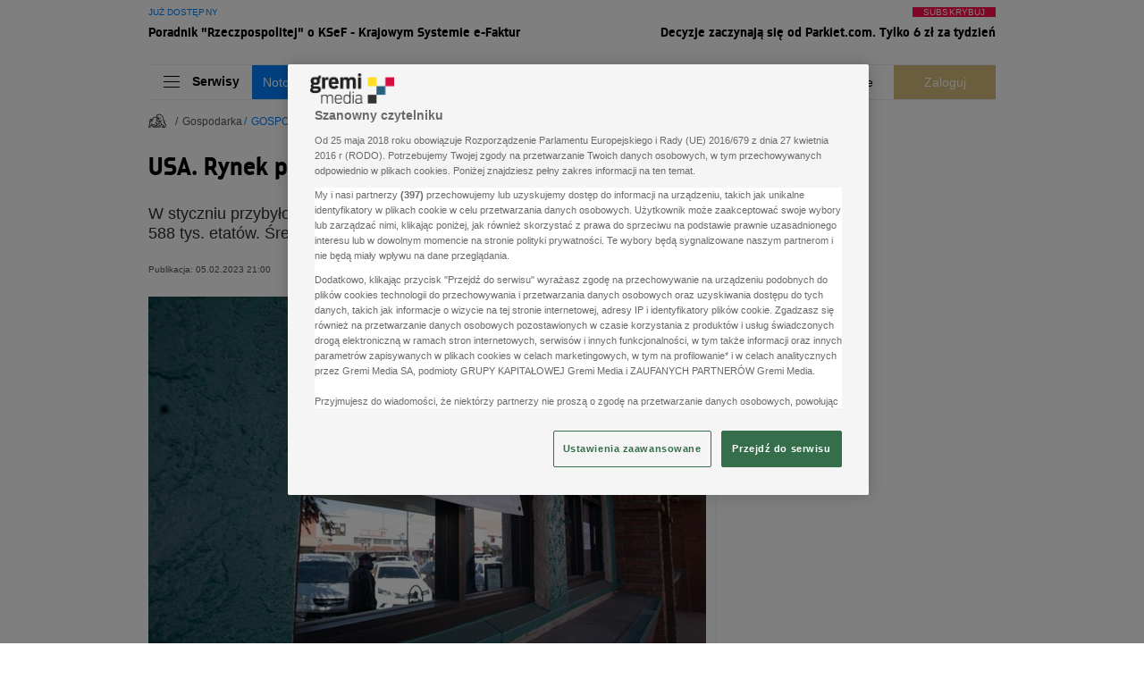

--- FILE ---
content_type: text/css
request_url: https://www.parkiet.com/dist/css/content.css?aver=4d87b4e3
body_size: 7178
content:
.modal--18-blenda{-webkit-backdrop-filter:blur(5px);backdrop-filter:blur(5px);background:hsla(0,0%,100%,.9);top:0;z-index:11}.modal--18-blenda,.modal--18-wrapper{display:none;height:100%;position:fixed;width:100%}.modal--18-wrapper{align-items:center;justify-content:center;text-align:center;top:100px;z-index:12}.modal--18-wrapper>.content{max-width:360px}.modal--18-wrapper>.content>.header{--tw-text-opacity:1;color:rgba(0,130,255,var(--tw-text-opacity));font-family:"erepublic_serif";font-size:42px;font-weight:600;margin-bottom:10px}.modal--18-wrapper>.content>.text{--tw-text-opacity:1;color:rgba(0,0,0,var(--tw-text-opacity));font-family:"erepublic_serif";font-size:30px;font-weight:400;line-height:1.2;margin-bottom:20px}.modal--18-wrapper>.content>.agree{--tw-bg-opacity:1;background-color:rgba(0,130,255,var(--tw-bg-opacity));color:#fff;font-size:15px;margin-bottom:20px;min-width:288px;padding:8px 20px}.modal--18-wrapper>.content>.notagree{display:inline-block;--tw-bg-opacity:1;background-color:rgba(255,255,255,var(--tw-bg-opacity));border:1px solid #000;color:#000;font-size:15px;margin-bottom:13px;min-width:288px;padding:8px 20px}.modal--18-wrapper>.content label{font-size:13px;--tw-text-opacity:1;color:rgba(88,84,85,var(--tw-text-opacity))}.screening-container{background-position:top;background-repeat:no-repeat}.screening-container>.container{cursor:default}.subtitle--border{align-items:center;display:flex;margin-bottom:16px;position:relative}.subtitle--border:after{border-bottom:1px solid;content:"";display:block;--tw-border-opacity:1;border-color:rgba(0,130,255,var(--tw-border-opacity));flex:1;margin-left:12px;margin-top:15px}.subtitle--border>.commercial{align-items:flex-end;bottom:8px;display:flex;justify-content:flex-end;position:absolute;right:0}.subtitle--border>.commercial>.imgcontainer{max-width:68px;--tw-bg-opacity:1;background-color:rgba(255,255,255,var(--tw-bg-opacity));padding-left:8px}@media (min-width:489px){.subtitle--border>.commercial>.imgcontainer{max-width:77px}}@media (min-width:705px){.subtitle--border>.commercial>.imgcontainer{max-width:92px}}@media (min-width:1353px){.subtitle--border>.commercial>.imgcontainer{max-width:94px}}.subtitle--border>.commercial>.copy{font-weight:500;--tw-text-opacity:1;color:rgba(157,156,156,var(--tw-text-opacity));font-size:7px;letter-spacing:.005em;line-height:1;margin-bottom:8px;margin-top:5px;position:absolute;text-align:right;text-transform:uppercase;top:100%}@media (min-width:705px){.subtitle--border>.commercial>.copy{margin-top:0;position:static}}.subtitle--border.-commercial{padding-right:68px}.border--comp{border-bottom:1px solid;--tw-border-opacity:1;border-color:rgba(235,235,235,var(--tw-border-opacity))}.tag--comp{font-size:14px;--tw-text-opacity:1;color:rgba(88,84,85,var(--tw-text-opacity));line-height:1.07;padding:8px 20px;--tw-bg-opacity:1;background-color:rgba(243,243,243,var(--tw-bg-opacity));border:1px solid;border-radius:20px;display:inline-block;margin:0 7px 12px 0;vertical-align:top;--tw-border-opacity:1;border-color:rgba(235,235,235,var(--tw-border-opacity))}.border--bottom{border-bottom:1px solid;--tw-border-opacity:1;border-color:rgba(235,235,235,var(--tw-border-opacity))}.border--bottom:last-of-type{border:0}.gold--border{padding-left:12px;position:relative}.gold--border:before{border-left:4px solid;bottom:12px;content:"";left:0;position:absolute;top:0;--tw-border-opacity:1;border-color:rgba(0,130,255,var(--tw-border-opacity))}.container--border.-spacer,.container--spacer{margin-bottom:41px}.-category.container--border.-spacer,.container--spacer.-category{margin-top:56px}.container--border{padding-top:15px}@media (min-width:489px){.container--border{border-bottom:1px solid;padding:15px 0 16px;--tw-border-opacity:1;border-color:rgba(235,235,235,var(--tw-border-opacity))}}.container--border.-expert{margin-top:-25px;padding-top:0!important}.container--border.-commercial{margin-bottom:0;padding-bottom:0}@media (min-width:489px){.container--border.-commercial{margin-bottom:41px;padding-bottom:15px}}.container--border.-lifestyle{margin-bottom:0}@media (min-width:489px){.container--border.-lifestyle{margin-bottom:41px}}.border--y{border-bottom:1px solid;border-top:1px solid;--tw-border-opacity:1;border-color:rgba(235,235,235,var(--tw-border-opacity))}.border--right{position:relative}.border--right:after{border-right:1px solid;content:"";--tw-border-opacity:1;border-color:rgba(235,235,235,var(--tw-border-opacity));bottom:0;display:block;position:absolute;right:0;top:0}.border--right--0:after{display:none}.ad--wrapper{display:none;font-size:0;-moz-column-break-inside:avoid;break-inside:avoid}@media (min-width:1029px){.ad--wrapper.-desktop{display:block}}.ad--wrapper.-mobile{display:block}@media (min-width:1029px){.ad--wrapper.-mobile{display:none}}.ad--wrapper.-always{display:block}.ad--wrapper>.label{color:var(--advert-label-color,#9d9c9c);font-family:Roboto,sans-serif;font-size:7px;font-weight:500;letter-spacing:.005em;line-height:8px;padding-bottom:1px;padding-top:6px;text-transform:uppercase}.ad--wrapper .slot,.ad--wrapper>.label{display:block;text-align:center}.ad--wrapper .slot iframe,.ad--wrapper .slot>div,.ad--wrapper .slot>div>div{margin-left:auto;margin-right:auto}.commercial--margin--article{margin-top:-15px}.commercial--margin--article .ad--item.--first{margin-bottom:23px}.commercial--margin--article .ad--item.--mb{margin-bottom:24px}.commercial--margin--article .ad--item--before--space{height:135px}.inner--ad--breaker{border-bottom:1px solid;border-top:1px solid;border-color:var(--main-border-color,#ebebeb);clear:both;margin:0 0 24px;padding:6px 0 24px;position:relative}@media(max-width:488px){.inner--ad--breaker{margin-left:-28px;margin-right:-28px}}.section--ad--breaker{border-bottom:1px solid;border-top:1px solid;border-color:var(--main-border-color,#ebebeb);clear:both;margin:24px 0;padding:6px 0 24px;position:relative}@media(max-width:488px){.section--ad--breaker{margin-left:-28px;margin-right:-28px}}.section--ad--breaker.--category--no-advert{border-bottom:0;padding:0}.container.--only-advert{padding-left:0!important;padding-right:0!important}@media(max-width:488px){.--full--mobile{margin-left:-28px;margin-right:-28px}}.intext--video .player{padding-bottom:24px;width:100%;z-index:11}.intext--video .floating-placeholder{margin-bottom:24px}.commercial--break{display:none;height:100vh;left:0;position:fixed;top:0;width:100vw;--tw-bg-opacity:1;background-color:rgba(255,255,255,var(--tw-bg-opacity));overflow:auto;z-index:1000000;-webkit-overflow-scrolling:touch;overscroll-behavior:contain}@supports(height:100dvh){.commercial--break{height:100dvh}}.commercial--break>.container{background-color:transparent}.commercial--break img{margin:0 auto}.commercial--break .btn--primary{padding-left:12px;padding-right:12px}.commercial--break .creation{align-items:center;display:flex;justify-content:center;min-height:calc(100% - 40px)}.commercial--break .creation>.fallback{display:none}.hero--advert{min-height:600px}@media (min-width:1029px){.commercial--margin{margin-top:-15px}}.commercial--spacer--category{margin-bottom:24px;margin-top:16px}@media (min-width:489px){.commercial--spacer--category{margin-bottom:41px;margin-top:56px}}.commercial--component--advert>.advertSlot{display:flex}.commercial--component--advert iframe,.commercial--component--advert>.advertSlot{height:108px;overflow:hidden;width:100%}@media (min-width:489px){.commercial--component--advert iframe,.commercial--component--advert>.advertSlot{height:90px}}@media (min-width:705px){.commercial--component--advert iframe,.commercial--component--advert>.advertSlot{height:120px}}.anchor--advert{background:#fff;bottom:0;box-shadow:0 0 6px rgba(0,0,0,.3);left:0;opacity:0;position:fixed;transition:opacity .5s ease-in-out,visibility .5s;visibility:hidden;width:100%;z-index:19}@media (min-width:1029px){.anchor--advert{display:none}}.anchor--advert.-visible{opacity:1;visibility:visible}.anchor--advert .close-btn{background:#fff;border-radius:8px 0 0 0;box-shadow:-2px -2px 6px rgba(0,0,0,.3);cursor:pointer;font-size:16px;font-weight:700;height:24px;line-height:24px;position:absolute;right:0;text-align:center;top:-24px;width:24px}.overlay--advert{align-items:center;background-color:rgba(0,0,0,.6);display:flex;height:100vh;justify-content:center;left:0;opacity:0;pointer-events:none;position:fixed;top:0;transition:opacity .5s ease-in-out,visibility .5s;visibility:hidden;width:100vw;z-index:9999}@supports(height:100dvh){.overlay--advert{height:100dvh}}.overlay--advert.-visible{opacity:1;pointer-events:auto;visibility:visible}.overlay--advert .close-button{cursor:pointer}.overlay--advert .ad{max-height:100%;max-width:100%;position:relative}.overlay--advert .ad img{display:block;max-height:100%;max-width:100%}.marketing--comp{margin:20px 0}.marketing--comp .decoration{align-items:center;display:flex;position:relative}@media (min-width:1029px){.marketing--comp .decoration.-img{margin-bottom:-12px}}.marketing--comp .decoration>.icon{font-size:18px;line-height:23px;padding-right:4px}.marketing--comp .decoration>.line{--tw-bg-opacity:1;background-color:rgba(0,0,0,var(--tw-bg-opacity));display:block;height:1px;margin-top:0;width:100%}.marketing--comp .decoration>.autopromotion{font-family:Roboto,sans-serif;font-size:7px;font-weight:500;letter-spacing:.005em;line-height:8px;position:absolute;right:0;text-transform:uppercase;top:-2px;--tw-text-opacity:1;color:rgba(157,156,156,var(--tw-text-opacity))}.marketing--comp>.content{border-bottom:1px solid;--tw-border-opacity:1;border-color:rgba(0,0,0,var(--tw-border-opacity))}@media (min-width:1029px){.marketing--comp>.content{display:flex}}.marketing--comp>.content.-centered{justify-content:center;padding:20px 0;position:relative}@media (min-width:705px){.marketing--comp>.content.-centered{padding:30px 0 50px}}@media (min-width:1029px){.marketing--comp>.content.-centered{padding:40px 0}}.marketing--comp>.content.-rectangle{display:block!important}.marketing--comp>.content>.text{margin-bottom:30px;padding-left:20px;padding-top:12px}@media (min-width:489px){.marketing--comp>.content>.text{margin-bottom:0;padding-left:30px;padding-right:40px;padding-top:30px}}@media (min-width:1353px){.marketing--comp>.content>.text{padding-right:20px;padding-top:40px}}.marketing--comp>.content>.text.-centered{padding-left:0;text-align:center}@media (min-width:1029px){.marketing--comp>.content>.text.-centered{width:75%!important}}.marketing--comp>.content>.text.-rectangle{padding-left:0;padding-right:0;padding-top:20px}.marketing--comp>.content>.text .title{font-family:webparksans;font-size:22px;letter-spacing:.005em;line-height:26.4px;margin-bottom:20px;padding-top:6px;--tw-text-opacity:1;color:rgba(0,0,0,var(--tw-text-opacity))}@media (min-width:489px){.marketing--comp>.content>.text .title{margin-bottom:12px}}.marketing--comp>.content>.text .title.-sm{font-size:16px;line-height:19.2px;margin-top:1px}.marketing--comp>.content>.text .title.-lg{display:-webkit-box;overflow:hidden;-webkit-box-orient:vertical;-webkit-line-clamp:3}@media (min-width:489px){.marketing--comp>.content>.text .title.-lg{display:-webkit-box;overflow:hidden;-webkit-box-orient:vertical;-webkit-line-clamp:2}}@media (min-width:1353px){.marketing--comp>.content>.text .title.-lg{font-size:32px;line-height:40px}}.marketing--comp>.content>.text .lead--30{display:none}@media (min-width:489px){.marketing--comp>.content>.text .lead--30{display:block}}.marketing--comp>.content>.text .lead--30{font-size:12px;line-height:16.2px}.marketing--comp>.content>.text .lead--30.-lg{display:-webkit-box;overflow:hidden;-webkit-box-orient:vertical;-webkit-line-clamp:3}@media (min-width:1353px){.marketing--comp>.content>.text .lead--30.-lg{display:-webkit-box;overflow:hidden;-webkit-box-orient:vertical;-webkit-line-clamp:2;font-size:14px;line-height:18.9px}}.marketing--comp>.content>.image{position:relative}.marketing--comp>.content>.image>iframe{height:100%;width:100%}.marketing--comp>.content>.image>picture>img{width:100%}.marketing--comp.-rectangle>.content>.text.-rectangle{padding-top:0}.marketing--comp.-rectangle>.content>.image>.btn--comp{left:6px}.pdt--10{padding-top:10px}.btn--comp{text-align:left;width:100%}@media (min-width:489px){.btn--comp{width:50%}}@media (min-width:705px){.btn--comp{text-align:center}}@media (min-width:1029px){.btn--comp{text-align:left;width:100%}}.btn--comp>.btn{font-family:webparksans;--tw-bg-opacity:1;background-color:rgba(0,130,255,var(--tw-bg-opacity));--tw-text-opacity:1;border-radius:20px;color:rgba(255,255,255,var(--tw-text-opacity));display:inline-block;font-size:16px;font-weight:400;line-height:16px;padding:6px 14px;text-align:center}@media (min-width:1353px){.btn--comp>.btn{padding:12px 48px}}.btn--comp.-centered{text-align:center!important;width:100%}.btn--comp.-rectangle{left:10px;position:absolute;text-align:left;top:-12px;width:100%;z-index:3}@media (min-width:1353px){.btn--comp.-rectangle{top:-18px}}.text--comp{width:100%}@media (min-width:705px){.text--comp{width:75%}}@media (min-width:1029px){.text--comp{width:100%}}.text--comp.-centered{width:100%!important}.text--comp>.lead--30{--tw-text-opacity:1;color:rgba(130,130,130,var(--tw-text-opacity))}.partner--comp{bottom:20px;left:20px;max-width:104px;position:absolute;text-align:center}.partner--comp>p{--tw-text-opacity:1;color:rgba(255,255,255,var(--tw-text-opacity));display:-webkit-box;font-size:9px;font-weight:500;letter-spacing:.005em;line-height:11px;margin-bottom:4px;overflow:hidden;-webkit-box-orient:vertical;-webkit-line-clamp:1}.partner--comp.-right{left:unset;margin:30px 0 0;position:static;text-align:center}.partner--comp.-right>img{margin:0 auto}@media (min-width:705px){.partner--comp.-right>img{margin:0}.partner--comp.-right{bottom:16px;margin:0;position:absolute;right:16px;text-align:right}}.partner--comp.-static{margin-bottom:10px;margin-top:-25px;padding-left:20px;position:static}.main--content--body>div{display:none}.main--content--body>div.previewCounterWrapperOuter,.main--content--body>div:first-of-type{display:block}.article--media--title{text-align:left;--tw-text-opacity:1;color:rgba(44,46,47,var(--tw-text-opacity));font-family:Roboto,sans-serif;font-size:14px;font-weight:500;letter-spacing:.0015em;line-height:16px;padding-bottom:8px}@media (min-width:705px){.article--media--title{padding-bottom:12px}}.article--media--lead{text-align:left;--tw-text-opacity:1;color:rgba(44,46,47,var(--tw-text-opacity));font-family:Roboto,sans-serif;font-size:14px;font-weight:400;line-height:1.4;padding-bottom:8px}@media (min-width:705px){.article--media--lead{padding-bottom:12px}}.article--media--lead>a{--tw-text-opacity:1;border-bottom:1px solid;color:rgba(0,130,255,var(--tw-text-opacity));--tw-border-opacity:1;border-color:rgba(0,130,255,var(--tw-border-opacity))}.article--header{--tw-text-opacity:1;color:rgba(0,0,0,var(--tw-text-opacity));font-size:20px;font-weight:700;line-height:30px}.media-video-block-container{margin-bottom:24px}.article--paragraph>a,.article--paragraph>b>a,.article--paragraph>i>a,.article--paragraph>span>a,.article--paragraph>strong>a{--tw-text-opacity:1;border-bottom:1px solid;color:rgba(0,130,255,var(--tw-text-opacity));--tw-border-opacity:1;border-color:rgba(0,130,255,var(--tw-border-opacity))}.article--paragraph ul li{margin:24px 0;padding-left:20px;position:relative}.article--paragraph ul li:before{content:"";display:block;height:12px;width:12px;--tw-bg-opacity:1;background-color:rgba(0,0,0,var(--tw-bg-opacity));border-radius:50%;left:0;position:absolute;top:7px}.article--paragraph ol{list-style:decimal;margin-left:20px;margin-top:24px}.article--paragraph ol li{margin-bottom:24px;padding-left:10px}.article--paragraph ol li:last-of-type{margin-bottom:0}.article--paragraph table{border:1px solid;text-align:center;width:100%}.article--paragraph table tr{border-bottom:1px solid}.article--paragraph table tr td,.article--paragraph table tr th{border-left:1px solid;border-right:1px solid}.article--paragraph>.image--author{padding-bottom:0}.article--paragraph figure{max-width:100%}.article--paragraph iframe{margin:0 auto}.article--footer{padding:24px 0 12px}@media (min-width:705px){.article--footer{display:flex;justify-content:space-between}}.footer--marketing--container #salesmanagoIframe{height:100px;width:100%}.socials--component{--tw-text-opacity:1;align-items:flex-end;color:rgba(0,0,0,var(--tw-text-opacity));display:flex;display:none;font-size:22px;justify-content:flex-end}.socials--component.-footer{display:flex;justify-content:flex-start;padding-top:12px}@media (min-width:705px){.socials--component.-footer{padding-top:0}.socials--component{display:block}}.socials--component>.link{line-height:1;padding-right:18px;transition:all .2s}.socials--component>.link:hover{opacity:.8}.socials--component.-positioned{display:flex;display:none;flex-direction:column;padding-right:21px;position:absolute;right:100%;top:10px}@media (min-width:705px){.socials--component.-positioned{display:block}}@media (min-width:1353px){.socials--component.-positioned{padding-right:34px}}.socials--component.-positioned>.link{display:block;padding-bottom:14px;padding-right:0}.socials--component.-positioned>.link:last-of-type{padding-bottom:0}.socials--component.-gallery{display:none;--tw-text-opacity:1;color:rgba(255,255,255,var(--tw-text-opacity))}@media (min-width:1353px){.socials--component.-gallery{display:flex}}.side--checkus{align-items:center;display:none;flex-direction:column;margin-top:192px;max-width:125px;position:relative}@media (min-width:1353px){.side--checkus{display:flex}}.side--checkus>.circle{font-size:160px;position:relative}.side--checkus>.circlelogo{position:absolute;--tw-bg-opacity:1;background-color:rgba(255,255,255,var(--tw-bg-opacity));font-size:20px;padding:5px;top:10px}.side--checkus>.btn--gold{--tw-text-opacity:1;color:rgba(255,255,255,var(--tw-text-opacity));--tw-bg-opacity:1;background-color:rgba(215,189,124,var(--tw-bg-opacity));border-radius:30px;font-size:14px;font-weight:400;margin-top:-25px;max-width:115px;padding:5px 15px;z-index:4}.side--checkus>.text{font-size:12px;font-weight:400;line-height:14px;padding-top:12px;text-align:center}.side--latest{display:none;flex-direction:column;margin-top:152px;max-width:125px;text-align:left}@media (min-width:1353px){.side--latest{display:flex}}.side--latest .overline--comp{--tw-text-opacity:1;color:rgba(215,189,124,var(--tw-text-opacity));padding:15px 0 5px}.side--latest>.title{font-size:18px;font-weight:500;line-height:21px;padding-bottom:10px}.side--latest>.text{font-size:12px;font-weight:400;line-height:14px}.latest--articles{border-top:1px solid;--tw-border-opacity:1;border-color:rgba(0,0,0,var(--tw-border-opacity))}@media (min-width:705px){.latest--articles{padding:10px 0}}.latest--articles .latest--block{width:100%}@media (min-width:1029px){.latest--articles .latest--block{border-right:1px solid;display:flex;flex-direction:column;--tw-border-opacity:1;border-color:rgba(235,235,235,var(--tw-border-opacity))}.latest--articles .latest--block>.row{flex:1}}.latest--articles .latest--block:nth-child(2n){border-right:0!important;content:none}.related--nav--item:after{content:"";height:24px;width:1px;--tw-bg-opacity:1;background-color:rgba(235,235,235,var(--tw-bg-opacity));display:inline-block;margin:0 20px;vertical-align:middle}@media (min-width:705px){.related--nav--item:after{margin:0 28px}}@media(max-width:365px){.related--nav--item:after{margin:0 8px}}.related--nav--item:last-child:after{display:none}.related--nav--btn{font-size:16px;font-weight:700;line-height:1.25;--tw-text-opacity:1;color:rgba(157,156,156,var(--tw-text-opacity));font-family:Roboto,sans-serif;letter-spacing:-.01em;padding-bottom:22px;padding-top:12px}@media (min-width:705px){.related--nav--btn{padding-bottom:24px;padding-top:24px}}.related--nav--btn:focus{outline:none}.related--nav--btn.-active{--tw-text-opacity:1;color:rgba(0,0,0,var(--tw-text-opacity))}.icon--audio,.icon--gallery,.video--icon{position:absolute;right:0;top:0;z-index:1;--tw-text-opacity:1;align-items:center;background:radial-gradient(100% 100% at 100% 0,#000 0,transparent 100%);color:rgba(255,255,255,var(--tw-text-opacity));display:flex;height:32px;justify-content:center;width:32px}.icon--gallery,.video--icon{font-size:20px}.icon--audio{font-size:32px}.article--featured{margin:0 auto;max-width:390px;padding:28px 0 8px}.article--featured>a{--tw-text-opacity:1;border-bottom:1px solid;color:rgba(0,130,255,var(--tw-text-opacity));--tw-border-opacity:1;border-color:rgba(0,130,255,var(--tw-border-opacity))}.article--featured>.article{align-items:center;display:flex;padding-bottom:20px}.article--featured--text{padding-left:16px}@media (min-width:705px){.article--featured--text{padding-left:5px}}.previewCounterWrapper,.previewCounterWrapperOuter{height:0;width:0}.paywall--comp{margin-bottom:12px;width:100%;--tw-bg-opacity:1;background-color:rgba(243,243,243,var(--tw-bg-opacity));border:1px solid #d5d5d5;border-radius:10px;padding:32px}.paywall--comp>.content{display:block}.paywall--comp>.content>.btns--container{align-items:center;display:flex;flex-wrap:wrap;gap:15px;justify-content:flex-start;padding-top:14px}.paywall--comp .btn{border-radius:.25rem;border-width:1px;font-size:16px;padding:13px 29px 12px;--tw-border-opacity:1;border-color:rgba(0,0,0,var(--tw-border-opacity));font-family:Roboto,sans-serif;line-height:1.25;text-align:center}.paywall--comp .btn--main{background-color:rgba(0,0,0,var(--tw-bg-opacity));flex-basis:100%}.btn--comp>.paywall--comp .btn--main,.paywall--comp .btn--main{--tw-bg-opacity:1;--tw-text-opacity:1;color:rgba(255,255,255,var(--tw-text-opacity))}.btn--comp>.paywall--comp .btn--main{background-color:rgba(0,130,255,var(--tw-bg-opacity));border-radius:20px;display:inline-block;font-family:webparksans;font-size:16px;font-weight:400;line-height:16px;padding:6px 14px;text-align:center}@media (min-width:1353px){.btn--comp>.paywall--comp .btn--main{padding:12px 48px}}.paywall--comp .paywall--comp .btn--main{border-radius:.25rem;border-width:1px;font-size:16px;padding:13px 29px 12px;--tw-border-opacity:1;border-color:rgba(0,0,0,var(--tw-border-opacity));font-family:Roboto,sans-serif;line-height:1.25;text-align:center}.paywall--counter>.text>.bg>.paywall--comp .btn--main{--tw-text-opacity:1;color:rgba(0,130,255,var(--tw-text-opacity));--tw-bg-opacity:1;background-color:rgba(255,255,255,var(--tw-bg-opacity));border-radius:30px;font-family:webparksans;font-size:12px;font-weight:400;line-height:1;min-width:100px;padding:10px 16px}@media (min-width:705px){.paywall--counter>.text>.bg>.paywall--comp .btn--main{font-size:16px;padding:12px 29px}}.back--to--homepage--buttons>.paywall--comp .btn--main{font-size:14px;font-weight:400;--tw-text-opacity:1;border-radius:30px;color:rgba(255,255,255,var(--tw-text-opacity));--tw-bg-opacity:1;background-color:rgba(0,130,255,var(--tw-bg-opacity));font-family:Roboto,sans-serif;height:32px;margin-left:25px;width:125px}.back--to--homepage--buttons>.paywall--comp .btn--main.btn--primary{--tw-bg-opacity:1;background-color:rgba(215,189,124,var(--tw-bg-opacity))}@media (min-width:1029px){.paywall--comp .btn--main{flex-basis:unset;flex-grow:1}}.paywall--comp .btn--aux{background-color:transparent;display:flex;flex-basis:100%;justify-content:center;--tw-text-opacity:1;color:rgba(0,0,0,var(--tw-text-opacity))}.btn--comp>.paywall--comp .btn--aux{font-family:webparksans;--tw-bg-opacity:1;background-color:rgba(0,130,255,var(--tw-bg-opacity));--tw-text-opacity:1;border-radius:20px;color:rgba(255,255,255,var(--tw-text-opacity));display:inline-block;font-size:16px;font-weight:400;line-height:16px;padding:6px 14px;text-align:center}@media (min-width:1353px){.btn--comp>.paywall--comp .btn--aux{padding:12px 48px}}.paywall--comp .paywall--comp .btn--aux{border-radius:.25rem;border-width:1px;font-size:16px;padding:13px 29px 12px;--tw-border-opacity:1;border-color:rgba(0,0,0,var(--tw-border-opacity));font-family:Roboto,sans-serif;line-height:1.25;text-align:center}.paywall--counter>.text>.bg>.paywall--comp .btn--aux{--tw-text-opacity:1;color:rgba(0,130,255,var(--tw-text-opacity));--tw-bg-opacity:1;background-color:rgba(255,255,255,var(--tw-bg-opacity));border-radius:30px;font-family:webparksans;font-size:12px;font-weight:400;line-height:1;min-width:100px;padding:10px 16px}@media (min-width:705px){.paywall--counter>.text>.bg>.paywall--comp .btn--aux{font-size:16px;padding:12px 29px}}.back--to--homepage--buttons>.paywall--comp .btn--aux{font-size:14px;font-weight:400;--tw-text-opacity:1;border-radius:30px;color:rgba(255,255,255,var(--tw-text-opacity));--tw-bg-opacity:1;background-color:rgba(0,130,255,var(--tw-bg-opacity));font-family:Roboto,sans-serif;height:32px;margin-left:25px;width:125px}.back--to--homepage--buttons>.paywall--comp .btn--aux.btn--primary{--tw-bg-opacity:1;background-color:rgba(215,189,124,var(--tw-bg-opacity))}@media (min-width:1029px){.paywall--comp .btn--aux{flex-basis:32%}}.paywall--comp iframe{border:none;overflow:hidden;width:100%}.paywall--content{color:#333;font-family:Roboto,sans-serif;font-size:14px;font-weight:400;line-height:1.6}.paywall--content>a{--tw-text-opacity:1;color:rgba(0,130,255,var(--tw-text-opacity))}.paywall--content>p{font-family:Roboto,sans-serif;font-size:14px;font-weight:400;line-height:1.6}.paywall--content>p>a{--tw-text-opacity:1;color:rgba(0,130,255,var(--tw-text-opacity))}.paywall--content>p:last-of-type{padding-bottom:0}.paywall--content>ul{list-style:circle;padding-left:20px}.paywall--content>ul li{font-size:14px;font-weight:400;line-height:19px;--tw-text-opacity:1;color:rgba(130,130,130,var(--tw-text-opacity));padding-bottom:8px}.paywall--title{--tw-text-opacity:1;color:rgba(0,0,0,var(--tw-text-opacity));font-family:webparksans;font-size:24px;font-weight:600;line-height:30px;padding-bottom:17px}@media (min-width:705px){.paywall--title{font-size:32px;font-weight:600;line-height:36px;padding-bottom:19px}}.paywall--subtitle{--tw-text-opacity:1;color:rgba(0,0,0,var(--tw-text-opacity));font-family:Roboto,sans-serif;font-size:14px;font-weight:500;line-height:1.4;padding-bottom:15px}@media (min-width:705px){.paywall--subtitle{padding-bottom:16px}}.paywall--paragraph{--tw-text-opacity:1;color:rgba(130,130,130,var(--tw-text-opacity));font-size:11px;font-weight:400;letter-spacing:.004em;line-height:13px;padding-top:20px;text-align:left}@media (min-width:705px){.paywall--paragraph{font-size:14px;letter-spacing:0;line-height:19px}}.paywall--counter{align-items:center;border-radius:100px;display:flex;height:130px;left:0;margin-bottom:-15px;overflow-x:hidden;pointer-events:none;position:absolute;top:0;width:90vw;z-index:11}@media (min-width:489px){.paywall--counter{width:440px}}@media (min-width:705px){.paywall--counter{left:-50px;width:628px}}@media (min-width:1353px){.paywall--counter{left:-150px;width:818px}}.paywall--counter.-showinfo.-animate>.text{animation-duration:5s;animation-name:paywallTxt}.paywall--counter.-last>.circle{--tw-bg-opacity:1;background-color:rgba(0,130,255,var(--tw-bg-opacity))}.paywall--counter.-last>.circle>.caption--comp,.paywall--counter.-last>.circle>.counter,.paywall--counter.-last>.circle>.icon{--tw-text-opacity:1;color:rgba(255,255,255,var(--tw-text-opacity))}.paywall--counter.-last.-animate>.text{animation-duration:5s;animation-name:paywallTxt}.paywall--counter>.circle{border-radius:50%;height:85px;width:85px;--tw-bg-opacity:1;background-color:rgba(243,243,243,var(--tw-bg-opacity));border:5px solid;text-align:center;--tw-border-opacity:1;border-color:rgba(255,255,255,var(--tw-border-opacity));box-shadow:0 0 0 1px #0082ff;cursor:pointer;margin:1px;pointer-events:auto}.paywall--counter>.circle:hover+.text{transform:translateX(0)}@media (min-width:705px){.paywall--counter>.circle{height:102px;width:102px}}.paywall--counter>.circle>.icon{font-size:16px;height:18px;line-height:1;margin-top:8px;--tw-text-opacity:1;color:rgba(88,84,85,var(--tw-text-opacity))}@media (min-width:705px){.paywall--counter>.circle>.icon{margin-top:12px}}.paywall--counter>.circle>.counter{--tw-text-opacity:1;color:rgba(0,130,255,var(--tw-text-opacity));font-size:22px;font-weight:300;letter-spacing:-.05em;line-height:1;margin-bottom:5px}@media (min-width:705px){.paywall--counter>.circle>.counter{font-size:28px}}.paywall--counter>.circle>.caption--comp{--tw-text-opacity:1;color:rgba(88,84,85,var(--tw-text-opacity))}.paywall--counter>.text{align-items:center;bottom:0;display:flex;pointer-events:auto;position:absolute;right:0;top:0;transform:translateX(-818px);width:100%;z-index:-1}.paywall--counter>.text:hover{transform:translateX(0)}.paywall--counter>.text>.bg{font-size:13px;line-height:1;--tw-text-opacity:1;color:rgba(255,255,255,var(--tw-text-opacity));--tw-bg-opacity:1;align-items:center;background-color:rgba(0,130,255,var(--tw-bg-opacity));border-radius:30px;box-shadow:0 0 35px 20px #fff;display:flex;font-family:Roboto,sans-serif;font-weight:500;justify-content:space-between;padding:1px 1px 1px 95px;width:100%}@media (min-width:705px){.paywall--counter>.text>.bg{font-size:16px;padding-left:120px}}@media (min-width:1353px){.paywall--counter>.text>.bg{padding-left:150px}}.paywall--counter>.text>.bg>.btn{--tw-text-opacity:1;color:rgba(0,130,255,var(--tw-text-opacity));--tw-bg-opacity:1;background-color:rgba(255,255,255,var(--tw-bg-opacity));border-radius:30px;font-family:webparksans;font-size:12px;font-weight:400;line-height:1;min-width:100px;padding:10px 16px}@media (min-width:705px){.paywall--counter>.text>.bg>.btn{font-size:16px;padding:12px 29px}}@keyframes paywallTxt{0%{transform:translateX(-770px)}5%{transform:translateX(0)}95%{transform:translateX(0)}to{transform:translateX(-770px)}}.article--frame{border-width:1px;--tw-border-opacity:1;border-color:rgba(227,227,227,var(--tw-border-opacity));padding:16px}@media (min-width:489px){.article--frame{padding:24px}}@media (min-width:705px){.article--frame{padding-bottom:24px;padding-top:24px}}.article--frame{clear:both;margin-bottom:24px}.article--frame>a{--tw-text-opacity:1;border-bottom:1px solid;--tw-border-opacity:1;border-color:rgba(0,130,255,var(--tw-border-opacity))}.article--frame>.title,.article--frame>a{color:rgba(0,130,255,var(--tw-text-opacity))}.article--frame>.title{--tw-text-opacity:1;font-family:Roboto,sans-serif;font-size:10px;font-weight:500;line-height:1;margin-bottom:8px;text-transform:uppercase}@media (min-width:705px){.article--frame>.title{margin-bottom:12px}}.article--frame>.subtitle{font-family:Roboto,sans-serif;--tw-text-opacity:1;color:rgba(44,46,47,var(--tw-text-opacity));font-size:20px;font-weight:700;line-height:24px;margin-bottom:8px}@media (min-width:705px){.article--frame>.subtitle{margin-bottom:10px}}.article--frame>.text{font-family:Roboto,sans-serif;--tw-text-opacity:1;color:rgba(88,84,85,var(--tw-text-opacity));font-size:14px;font-weight:400;line-height:18.9px}.article--frame>.text>a{--tw-text-opacity:1;border-bottom:1px solid;color:rgba(0,130,255,var(--tw-text-opacity));--tw-border-opacity:1;border-color:rgba(0,130,255,var(--tw-border-opacity))}.quotation--article{margin-bottom:24px}.quotation--article.-flex{margin-top:0}.quotation--article.-flex>.quotate{align-items:flex-start;display:flex;flex-direction:column;justify-content:center;min-height:inherit}.quotation--article.flex-start{float:none}@media (min-width:489px){.quotation--article.flex-start{float:left}.quotation--article.flex-start>.quotate{border-right:1px solid;--tw-border-opacity:1;border-color:rgba(235,235,235,var(--tw-border-opacity));margin-right:25px;padding-left:0;padding-right:25px}.quotation--article.flex-start+.article--paragraph{padding-left:240px}}.quotation--article.flex-end{float:none}@media (min-width:489px){.quotation--article.flex-end{float:right}.quotation--article.flex-end>.quotate{border-left:1px solid;--tw-border-opacity:1;border-color:rgba(235,235,235,var(--tw-border-opacity));margin-left:25px;padding-left:25px}.quotation--article.flex-end+.article--paragraph{padding-right:240px}}.quotation--article.center>.quotate{clear:both;margin-left:auto;margin-right:auto}@media (min-width:489px){.quotation--article.center>.quotate{width:348px!important}}.quotation--article .quotate{border-left:1px solid;--tw-border-opacity:1;border-color:rgba(235,235,235,var(--tw-border-opacity));padding-left:25px}@media (min-width:489px){.quotation--article .quotate{border:0}}.quotation--article .quotate>a{--tw-text-opacity:1;border-bottom:1px solid;color:rgba(0,130,255,var(--tw-text-opacity));--tw-border-opacity:1;border-color:rgba(0,130,255,var(--tw-border-opacity))}.quotation--article .quotate>.title{font-family:webparksans;font-size:24px;font-weight:500;line-height:28px;--tw-text-opacity:1;color:rgba(0,0,0,var(--tw-text-opacity))}.article--bio{border:1px solid;--tw-border-opacity:1;border-color:rgba(227,227,227,var(--tw-border-opacity));clear:both;margin-bottom:24px;margin-top:30px;position:relative}.article--bio>.overline--comp{left:24px;padding:0 5px;position:absolute;top:-6px;width:-moz-max-content;width:max-content;--tw-bg-opacity:1;background-color:rgba(255,255,255,var(--tw-bg-opacity));z-index:1}.article--bio>a{--tw-text-opacity:1;border-bottom:1px solid;color:rgba(0,130,255,var(--tw-text-opacity));--tw-border-opacity:1;border-color:rgba(0,130,255,var(--tw-border-opacity))}.author--content{padding-bottom:24px;padding-top:24px;text-align:left}.article--number{clear:both;font-family:Roboto,sans-serif;margin-bottom:24px}.article--number.-flex>.blockelem{align-items:flex-start;display:flex;flex-direction:column;justify-content:center;min-height:inherit}.article--number.flex-start{float:none}@media (min-width:489px){.article--number.flex-start{float:left}.article--number.flex-start>.blockelem{border-right:1px solid;--tw-border-opacity:1;border-color:rgba(235,235,235,var(--tw-border-opacity));margin-right:25px;padding-right:25px}.article--number.flex-start+.article--paragraph{padding-left:240px}}.article--number.flex-end{float:none}@media (min-width:489px){.article--number.flex-end{float:right}.article--number.flex-end>.blockelem{border-left:1px solid;--tw-border-opacity:1;border-color:rgba(235,235,235,var(--tw-border-opacity));margin-left:25px;padding-left:25px}.article--number.flex-end+.article--paragraph{padding-right:240px}}.article--number.center{display:flex;justify-content:center}.article--number.center>.blockelem{margin-left:0;width:372px!important}.article--number.center>.blockelem,.article--number>.blockelem{border-left:1px solid;--tw-border-opacity:1;border-color:rgba(235,235,235,var(--tw-border-opacity))}.article--number>.blockelem{padding-left:26px;width:240px}@media (min-width:489px){.article--number>.blockelem{border:0;margin-left:14px;margin-top:0;width:216px}}.article--number>.blockelem>a{--tw-text-opacity:1;border-bottom:1px solid;color:rgba(0,130,255,var(--tw-text-opacity));--tw-border-opacity:1;border-color:rgba(0,130,255,var(--tw-border-opacity))}.article--number>.blockelem>.number{--tw-text-opacity:1;color:rgba(0,130,255,var(--tw-text-opacity));display:block;font-size:55px;font-weight:300;letter-spacing:-.015em;line-height:1;margin-right:3px;padding-bottom:8px}.article--number>.blockelem>.number>.unit{display:inline-block;font-size:32px}.subtitle--small{font-size:14px;font-weight:400;letter-spacing:.0025em;line-height:19px;text-align:left}.excerpt--article{margin-bottom:24px}.excerpt--article.-flex>.excerpt{align-items:flex-start;display:flex;flex-direction:column;justify-content:center;min-height:inherit}.excerpt--article.flex-start{float:none}@media (min-width:489px){.excerpt--article.flex-start{float:left}.excerpt--article.flex-start>.excerpt{border-right:1px solid;--tw-border-opacity:1;border-color:rgba(235,235,235,var(--tw-border-opacity));margin-right:25px}.excerpt--article.flex-start>.excerpt>.title{padding-left:0;padding-right:25px}.excerpt--article.flex-start+.article--paragraph{padding-left:240px}}.excerpt--article.flex-end{float:none}@media (min-width:489px){.excerpt--article.flex-end{float:right}.excerpt--article.flex-end>.excerpt{border-left:1px solid;--tw-border-opacity:1;border-color:rgba(235,235,235,var(--tw-border-opacity));margin-left:25px;padding-left:5px}.excerpt--article.flex-end>.excerpt>.title{padding-left:25px;padding-right:0}.excerpt--article.flex-end+.article--paragraph{padding-right:240px}}.excerpt--article.center>.excerpt{margin-left:auto;margin-right:auto}@media (min-width:489px){.excerpt--article.center>.excerpt{width:348px!important}}.excerpt--article>.excerpt{border-left:1px solid;--tw-border-opacity:1;border-color:rgba(235,235,235,var(--tw-border-opacity))}@media (min-width:489px){.excerpt--article>.excerpt{border:0}}.excerpt--article>.excerpt>.title{font-family:webparksans;font-size:24px;line-height:28px;--tw-text-opacity:1;color:rgba(0,0,0,var(--tw-text-opacity));padding-left:25px}.excerpt--article>.excerpt>.title>a{--tw-text-opacity:1;border-bottom:1px solid;color:rgba(0,130,255,var(--tw-text-opacity));--tw-border-opacity:1;border-color:rgba(0,130,255,var(--tw-border-opacity))}.audio--article{margin-bottom:24px}.audio--article.-flex{display:flex;flex-direction:column;justify-content:center}.audio--article.flex-start{border-left:0;float:none}@media (min-width:489px){.audio--article.flex-start{float:left}.audio--article.flex-start>.audio{border-left:0;border-right:1px solid;--tw-border-opacity:1;border-color:rgba(235,235,235,var(--tw-border-opacity));margin-right:25px;padding-left:0;padding-right:25px}}.audio--article.flex-end{border-left:0;border-right:0;float:none}@media (min-width:489px){.audio--article.flex-end{float:right}.audio--article.flex-end>.audio{border-left:1px solid;border-right:0;--tw-border-opacity:1;border-color:rgba(235,235,235,var(--tw-border-opacity));margin-left:25px;padding-left:25px}}.audio--article.center{float:none}.audio--article.center>.audio{border-left:0;float:none;justify-content:center;margin-left:auto;margin-right:auto}@media (min-width:489px){.audio--article.center>.audio{width:348px!important}.audio--article{border-left:1px solid;float:right;--tw-border-opacity:1;border-color:rgba(235,235,235,var(--tw-border-opacity));margin-left:15px;padding-left:0}}@media (min-width:705px){.audio--article{display:flex}}.audio--article>.text{width:100%}@media (min-width:705px){.audio--article>.text{margin-right:26px;width:265px}}.audio--article>.text>a{--tw-text-opacity:1;border-bottom:1px solid;color:rgba(0,130,255,var(--tw-text-opacity));--tw-border-opacity:1;border-color:rgba(0,130,255,var(--tw-border-opacity))}.audio--article>.audio{border-left:1px solid;--tw-border-opacity:1;border-color:rgba(235,235,235,var(--tw-border-opacity));padding-left:25px}@media (min-width:489px){.audio--article>.audio{border:0;margin-top:20px}}.audio--article>.audio>.title{font-family:Roboto,sans-serif;font-size:20px;font-style:normal;font-weight:700;letter-spacing:.005em;line-height:24px;text-align:left}.audio--article>.audio>.actions{align-items:center;display:flex;justify-content:space-between;margin-top:12px}.audio--article>.audio>.actions>span{font-size:55px}.file--article{margin-bottom:24px}.file--article.-flex{display:flex;flex-direction:column;justify-content:center}.file--article.flex-start{border-left:0;float:none}@media (min-width:489px){.file--article.flex-start{float:left}.file--article.flex-start>.file{border-left:0;border-right:1px solid;--tw-border-opacity:1;border-color:rgba(235,235,235,var(--tw-border-opacity));margin-right:25px;padding-left:0;padding-right:25px}}.file--article.flex-end{border-left:0;border-right:0;float:none}@media (min-width:489px){.file--article.flex-end{float:right}.file--article.flex-end>.file{border-left:1px solid;border-right:0;--tw-border-opacity:1;border-color:rgba(235,235,235,var(--tw-border-opacity));margin-left:25px;padding-left:25px}}.file--article.center{border-left:0;float:none;justify-content:center;margin-left:auto;margin-right:auto}@media (min-width:489px){.file--article.center>.file{width:348px!important}.file--article{border-left:1px solid;float:right;--tw-border-opacity:1;border-color:rgba(235,235,235,var(--tw-border-opacity));margin-left:15px;padding-left:0}}@media (min-width:705px){.file--article{display:flex}}.file--article>.text{width:100%}@media (min-width:705px){.file--article>.text{margin-right:26px;width:265px}}.file--article>.text>a{--tw-text-opacity:1;border-bottom:1px solid;color:rgba(0,130,255,var(--tw-text-opacity));--tw-border-opacity:1;border-color:rgba(0,130,255,var(--tw-border-opacity))}.file--article>.file{border-left:1px solid;padding-top:30px;--tw-border-opacity:1;border-color:rgba(235,235,235,var(--tw-border-opacity));margin-top:20px;padding-left:26px}@media (min-width:489px){.file--article>.file{margin-top:0;padding-top:0}}.file--article>.file>.title{font-family:Roboto,sans-serif;font-size:20px;font-style:normal;font-weight:700;letter-spacing:.005em;line-height:24px;text-align:left}.file--article>.file>.actions{align-items:center;display:flex;justify-content:space-between;margin-top:12px}.file--article>.file>.actions>span{font-size:44px}.btn--claret{--tw-bg-opacity:1;background-color:rgba(0,130,255,var(--tw-bg-opacity));--tw-text-opacity:1;border-radius:30px;color:rgba(255,255,255,var(--tw-text-opacity));font-family:webparksans;font-size:16px;font-weight:400;padding:0 25px}.content--excerpt{margin-bottom:24px}.content--excerpt>.subtitle--border{align-items:center;display:flex;margin-bottom:16px}@media (min-width:705px){.content--excerpt>.subtitle--border{margin-bottom:24px}}.content--excerpt>.subtitle--border:after{border:1px solid;content:"";display:block;--tw-border-opacity:1;border-color:rgba(235,235,235,var(--tw-border-opacity));margin-top:0}.content--excerpt>.subtitle--border>.subtitle{font-family:Roboto,sans-serif;font-size:16px;font-weight:700;letter-spacing:.005em;line-height:19px;text-align:left;--tw-text-opacity:1;color:rgba(44,46,47,var(--tw-text-opacity))}.content--excerpt>.article{display:flex}.content--excerpt>.article .title{color:#000;font-family:webparksans;font-size:20px;font-weight:500;letter-spacing:.005em;line-height:1.2}.content--excerpt>.article .lead{font-size:14px;font-weight:400;line-height:1.36;--tw-text-opacity:1;color:rgba(88,84,85,var(--tw-text-opacity));font-family:Roboto,sans-serif}@media (min-width:705px){.content--excerpt .article--featured--text{padding-left:24px}}.content--excerpt+.content--excerpt>.subtitle--border{display:none}.content--excerpt.last{border-bottom:1px solid;--tw-border-opacity:1;border-color:rgba(235,235,235,var(--tw-border-opacity));padding-bottom:12px}@media (min-width:705px){.content--excerpt.last{padding-bottom:24px}}.article--table{margin-bottom:24px;overflow-x:auto;word-break:normal}.article--table>.table{max-width:100%}.article--table>.table,.article--table>.table tr{border:1px solid;--tw-border-opacity:1;border-color:rgba(0,0,0,var(--tw-border-opacity))}.article--table>.table tr td{border-left:1px solid;border-right:1px solid;padding:0 10px;--tw-border-opacity:1;border-color:rgba(0,0,0,var(--tw-border-opacity))}.article--table>.table tr td>a{--tw-text-opacity:1;border-bottom:1px solid;color:rgba(0,130,255,var(--tw-text-opacity));--tw-border-opacity:1;border-color:rgba(0,130,255,var(--tw-border-opacity))}.inner--code--article{height:auto;margin-bottom:24px;max-width:100%;overflow:hidden}.fb--comments--container{margin:0 -8px 16px}@media (min-width:705px){.fb--comments--container{margin:0 -8px 24px}}.fb-comments{display:inline-block}.related--notify{margin-top:24px}.related--notify>.overline--comp{margin-bottom:5px}.notify--list{border:1px solid;--tw-border-opacity:1;border-color:rgba(243,243,243,var(--tw-border-opacity));font-size:11px;font-weight:400;line-height:11px;--tw-text-opacity:1;align-items:center;color:rgba(0,0,0,var(--tw-text-opacity));width:100%}.notify--list:first-child{display:flex}.notify--list>.item{width:100%}.notify--list>.item:first-of-type{border-top:1px solid;--tw-border-opacity:1;border-color:rgba(0,130,255,var(--tw-border-opacity))}.notify--list>.item>.link{border-bottom:1px solid;--tw-border-opacity:1;border-color:rgba(243,243,243,var(--tw-border-opacity));display:flex;justify-content:space-between;padding:10px 8px;width:100%}.rating--name{flex:1;font-weight:700}.rating--value{margin-left:auto;margin-right:8px;text-align:right}@media (min-width:705px){.rating--value{margin-right:0}}@media (min-width:1029px){.rating--value{margin-right:8px}}.rating--price{align-items:center;display:flex;justify-content:flex-end}.rating--price.-green{color:#40a73e}.rating--price.-green:after{border-bottom:6px solid #40a73e;border-left:4px solid transparent;border-right:4px solid transparent;content:"";height:0;margin:0 0 0 3px;width:0}.rating--price.-red{color:#a73e3e}.rating--price.-red:after{border-left:4px solid transparent;border-right:4px solid transparent;border-top:6px solid #a73e3e;content:"";height:0;margin:0 0 0 3px;width:0}.rating--price.-black:after{content:"";display:block;height:1px;margin:0 0 0 3px;width:6px;--tw-bg-opacity:1;background-color:rgba(0,0,0,var(--tw-bg-opacity))}.back--to--homepage{animation-duration:.5s;animation-fill-mode:forwards;animation-name:slideIn;animation-timing-function:cubic-bezier(.65,.05,.3,1.05);bottom:0;left:0;position:fixed;right:0;z-index:11}.back--to--homepage--content{font-size:15px;letter-spacing:.005em;line-height:1;padding:15px 0;text-align:center}.back--to--homepage--buttons,.back--to--homepage--content{--tw-bg-opacity:1;background-color:rgba(255,255,255,var(--tw-bg-opacity));font-family:Roboto,sans-serif}.back--to--homepage--buttons{align-items:center;display:flex;justify-content:center}.back--to--homepage--buttons>.btn{font-size:14px;font-weight:400;--tw-text-opacity:1;border-radius:30px;color:rgba(255,255,255,var(--tw-text-opacity));--tw-bg-opacity:1;background-color:rgba(0,130,255,var(--tw-bg-opacity));font-family:Roboto,sans-serif;height:32px;margin-left:25px;width:125px}.back--to--homepage--buttons>.btn.btn--primary{--tw-bg-opacity:1;background-color:rgba(215,189,124,var(--tw-bg-opacity))}@media (min-width:489px){.sm\:border--right{position:relative}.sm\:border--right:after{border-right:1px solid;content:"";--tw-border-opacity:1;border-color:rgba(235,235,235,var(--tw-border-opacity));bottom:0;display:block;position:absolute;right:0;top:0}.sm\:border--right--0:after{display:none}}@media (min-width:705px){.md\:border--right{position:relative}.md\:border--right:after{border-right:1px solid;content:"";--tw-border-opacity:1;border-color:rgba(235,235,235,var(--tw-border-opacity));bottom:0;display:block;position:absolute;right:0;top:0}.md\:border--right--0:after{display:none}}@media (min-width:1029px){.lg\:border--right{position:relative}.lg\:border--right:after{border-right:1px solid;content:"";--tw-border-opacity:1;border-color:rgba(235,235,235,var(--tw-border-opacity));bottom:0;display:block;position:absolute;right:0;top:0}.lg\:border--right--0:after{display:none}}@media (min-width:1353px){.xl\:border--right{position:relative}.xl\:border--right:after{border-right:1px solid;content:"";--tw-border-opacity:1;border-color:rgba(235,235,235,var(--tw-border-opacity));bottom:0;display:block;position:absolute;right:0;top:0}}